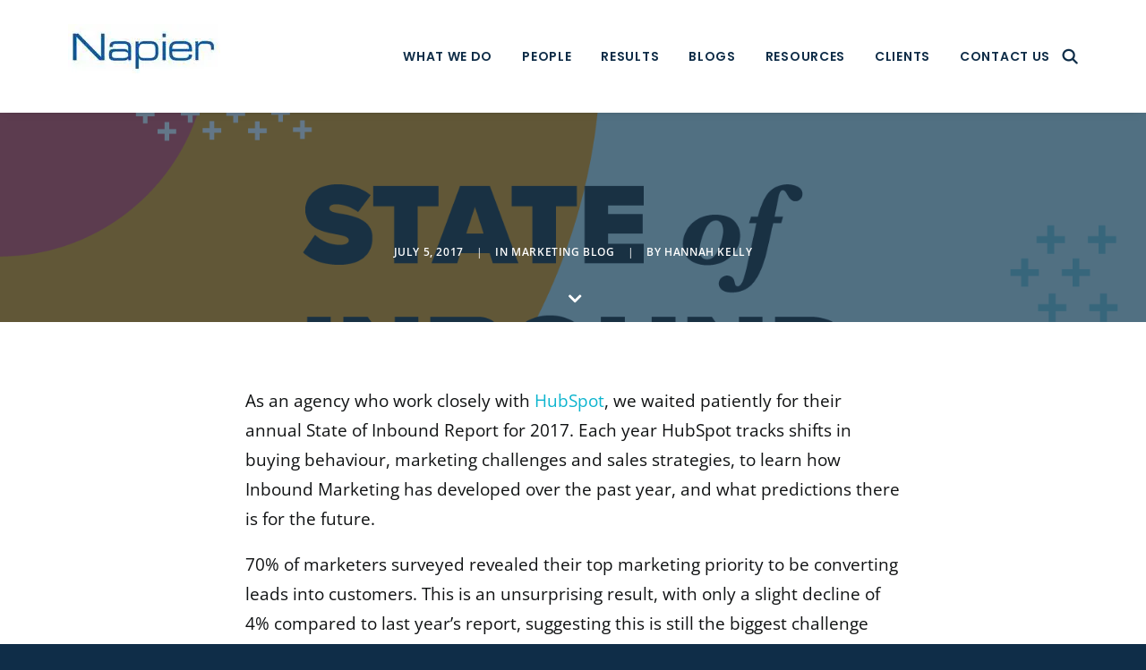

--- FILE ---
content_type: application/javascript
request_url: https://koi-3qnljc2it8.marketingautomation.services/koi?rf=&hn=www.napierb2b.com&lg=en-US%40posix&sr=1280x720&cd=24&vr=2.4.1&se=1764333969790&ac=KOI-47SKU677M0&ts=1764333970&pt=NaN&pl=NaN&loc=https%3A%2F%2Fwww.napierb2b.com%2F2017%2F07%2Fhubspots-annual-state-inbound-report-2017-tell-marketers%2F&tp=page&ti=HubSpot%20Release%20its%20State%20of%20Inbound%20Report%202017
body_size: -72
content:
window._ss.handleResponse({"isChatbotCapable":false,"trackingID":"202511|69299991d1457e1dd16ce90b","type":"page"});
